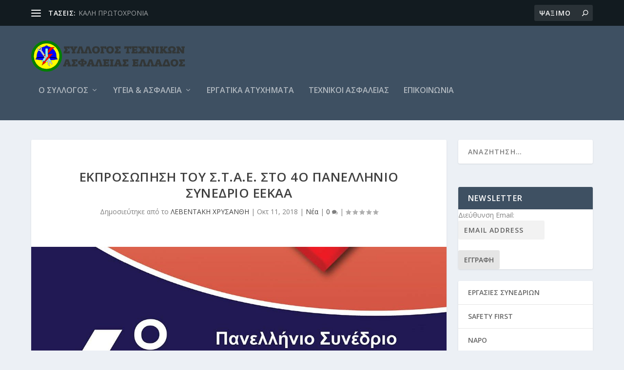

--- FILE ---
content_type: text/html; charset=UTF-8
request_url: https://stae.gr/%CE%B5%CE%BA%CF%80%CF%81%CE%BF%CF%83%CF%8E%CF%80%CE%B7%CF%83%CE%B7-%CF%84%CE%BF%CF%85-%CF%83-%CF%84-%CE%B1-%CE%B5-%CF%83%CF%84%CE%BF-4%CE%BF-%CF%80%CE%B1%CE%BD%CE%B5%CE%BB%CE%BB%CE%AE%CE%BD%CE%B9/
body_size: 11230
content:
<!DOCTYPE html> <!--[if IE 6]><html id="ie6" lang="el"> <![endif]--> <!--[if IE 7]><html id="ie7" lang="el"> <![endif]--> <!--[if IE 8]><html id="ie8" lang="el"> <![endif]--> <!--[if !(IE 6) | !(IE 7) | !(IE 8)  ]><!--><html lang="el"> <!--<![endif]--><head><meta charset="UTF-8" /><meta http-equiv="X-UA-Compatible" content="IE=edge"><link rel="pingback" href="https://stae.gr/xmlrpc.php" /> <!--[if lt IE 9]> <script src="https://stae.gr/wp-content/themes/Extra/scripts/ext/html5.js" type="text/javascript"></script> <![endif]--> <script type="text/javascript">document.documentElement.className = 'js';</script> <script>var et_site_url='https://stae.gr';var et_post_id='1278';function et_core_page_resource_fallback(a,b){"undefined"===typeof b&&(b=a.sheet.cssRules&&0===a.sheet.cssRules.length);b&&(a.onerror=null,a.onload=null,a.href?a.href=et_site_url+"/?et_core_page_resource="+a.id+et_post_id:a.src&&(a.src=et_site_url+"/?et_core_page_resource="+a.id+et_post_id))}</script><link media="all" href="https://stae.gr/wp-content/cache/autoptimize/css/autoptimize_37242de5b0b5217238e7f31974e267fd.css" rel="stylesheet"><title>Εκπροσώπηση του Σ.Τ.Α.Ε. στο 4ο Πανελλήνιο Συνέδριο ΕΕΚΑΑ | Επιστημονικός Σύλλογος Τεχνικών Ασφαλείας Ελλάδας</title><meta name='robots' content='max-image-preview:large' /><link rel='dns-prefetch' href='//fonts.googleapis.com' /><link rel='dns-prefetch' href='//s.w.org' /><link rel="alternate" type="application/rss+xml" title="Ροή RSS &raquo; Επιστημονικός Σύλλογος Τεχνικών Ασφαλείας Ελλάδας" href="https://stae.gr/feed/" /><link rel="alternate" type="application/rss+xml" title="Ροή Σχολίων &raquo; Επιστημονικός Σύλλογος Τεχνικών Ασφαλείας Ελλάδας" href="https://stae.gr/comments/feed/" /><link rel="alternate" type="application/rss+xml" title="Ροή Σχολίων Εκπροσώπηση του Σ.Τ.Α.Ε. στο 4ο Πανελλήνιο Συνέδριο ΕΕΚΑΑ &raquo; Επιστημονικός Σύλλογος Τεχνικών Ασφαλείας Ελλάδας" href="https://stae.gr/%ce%b5%ce%ba%cf%80%cf%81%ce%bf%cf%83%cf%8e%cf%80%ce%b7%cf%83%ce%b7-%cf%84%ce%bf%cf%85-%cf%83-%cf%84-%ce%b1-%ce%b5-%cf%83%cf%84%ce%bf-4%ce%bf-%cf%80%ce%b1%ce%bd%ce%b5%ce%bb%ce%bb%ce%ae%ce%bd%ce%b9/feed/" /> <script type="text/javascript">window._wpemojiSettings = {"baseUrl":"https:\/\/s.w.org\/images\/core\/emoji\/13.1.0\/72x72\/","ext":".png","svgUrl":"https:\/\/s.w.org\/images\/core\/emoji\/13.1.0\/svg\/","svgExt":".svg","source":{"concatemoji":"https:\/\/stae.gr\/wp-includes\/js\/wp-emoji-release.min.js?ver=5.9.12"}};
/*! This file is auto-generated */
!function(e,a,t){var n,r,o,i=a.createElement("canvas"),p=i.getContext&&i.getContext("2d");function s(e,t){var a=String.fromCharCode;p.clearRect(0,0,i.width,i.height),p.fillText(a.apply(this,e),0,0);e=i.toDataURL();return p.clearRect(0,0,i.width,i.height),p.fillText(a.apply(this,t),0,0),e===i.toDataURL()}function c(e){var t=a.createElement("script");t.src=e,t.defer=t.type="text/javascript",a.getElementsByTagName("head")[0].appendChild(t)}for(o=Array("flag","emoji"),t.supports={everything:!0,everythingExceptFlag:!0},r=0;r<o.length;r++)t.supports[o[r]]=function(e){if(!p||!p.fillText)return!1;switch(p.textBaseline="top",p.font="600 32px Arial",e){case"flag":return s([127987,65039,8205,9895,65039],[127987,65039,8203,9895,65039])?!1:!s([55356,56826,55356,56819],[55356,56826,8203,55356,56819])&&!s([55356,57332,56128,56423,56128,56418,56128,56421,56128,56430,56128,56423,56128,56447],[55356,57332,8203,56128,56423,8203,56128,56418,8203,56128,56421,8203,56128,56430,8203,56128,56423,8203,56128,56447]);case"emoji":return!s([10084,65039,8205,55357,56613],[10084,65039,8203,55357,56613])}return!1}(o[r]),t.supports.everything=t.supports.everything&&t.supports[o[r]],"flag"!==o[r]&&(t.supports.everythingExceptFlag=t.supports.everythingExceptFlag&&t.supports[o[r]]);t.supports.everythingExceptFlag=t.supports.everythingExceptFlag&&!t.supports.flag,t.DOMReady=!1,t.readyCallback=function(){t.DOMReady=!0},t.supports.everything||(n=function(){t.readyCallback()},a.addEventListener?(a.addEventListener("DOMContentLoaded",n,!1),e.addEventListener("load",n,!1)):(e.attachEvent("onload",n),a.attachEvent("onreadystatechange",function(){"complete"===a.readyState&&t.readyCallback()})),(n=t.source||{}).concatemoji?c(n.concatemoji):n.wpemoji&&n.twemoji&&(c(n.twemoji),c(n.wpemoji)))}(window,document,window._wpemojiSettings);</script> <meta content="Extra v.4.4.2" name="generator"/><link rel='stylesheet' id='extra-fonts-css'  href='https://fonts.googleapis.com/css?family=Open+Sans:300italic,400italic,600italic,700italic,800italic,400,300,600,700,800&#038;subset=latin,latin-ext' type='text/css' media='all' /><link rel='stylesheet' id='dashicons-css'  href='https://stae.gr/wp-includes/css/dashicons.min.css?ver=5.9.12' type='text/css' media='all' /> <script type='text/javascript' src='https://stae.gr/wp-includes/js/jquery/jquery.min.js?ver=3.6.0' id='jquery-core-js'></script> <script type='text/javascript' id='et-core-api-spam-recaptcha-js-extra'>var et_core_api_spam_recaptcha = {"site_key":"","page_action":{"action":"_ce_b5_ce_ba_cf_80_cf_81_ce_bf_cf_83_cf_8e_cf_80_ce_b7_cf_83_ce_b7__cf_84_ce_bf_cf_85__cf_83__cf_84__ce_b1__ce_b5__cf_83_cf_84_ce_bf_4_ce_bf__cf_80_ce_b1_ce_bd_ce_b5_ce_bb_ce_bb_ce_ae_ce_bd_ce_b9"}};</script> <script></script><link rel="https://api.w.org/" href="https://stae.gr/wp-json/" /><link rel="alternate" type="application/json" href="https://stae.gr/wp-json/wp/v2/posts/1278" /><link rel="EditURI" type="application/rsd+xml" title="RSD" href="https://stae.gr/xmlrpc.php?rsd" /><link rel="wlwmanifest" type="application/wlwmanifest+xml" href="https://stae.gr/wp-includes/wlwmanifest.xml" /><link rel="canonical" href="https://stae.gr/%ce%b5%ce%ba%cf%80%cf%81%ce%bf%cf%83%cf%8e%cf%80%ce%b7%cf%83%ce%b7-%cf%84%ce%bf%cf%85-%cf%83-%cf%84-%ce%b1-%ce%b5-%cf%83%cf%84%ce%bf-4%ce%bf-%cf%80%ce%b1%ce%bd%ce%b5%ce%bb%ce%bb%ce%ae%ce%bd%ce%b9/" /><link rel='shortlink' href='https://stae.gr/?p=1278' /><link rel="alternate" type="application/json+oembed" href="https://stae.gr/wp-json/oembed/1.0/embed?url=https%3A%2F%2Fstae.gr%2F%25ce%25b5%25ce%25ba%25cf%2580%25cf%2581%25ce%25bf%25cf%2583%25cf%258e%25cf%2580%25ce%25b7%25cf%2583%25ce%25b7-%25cf%2584%25ce%25bf%25cf%2585-%25cf%2583-%25cf%2584-%25ce%25b1-%25ce%25b5-%25cf%2583%25cf%2584%25ce%25bf-4%25ce%25bf-%25cf%2580%25ce%25b1%25ce%25bd%25ce%25b5%25ce%25bb%25ce%25bb%25ce%25ae%25ce%25bd%25ce%25b9%2F" /><link rel="alternate" type="text/xml+oembed" href="https://stae.gr/wp-json/oembed/1.0/embed?url=https%3A%2F%2Fstae.gr%2F%25ce%25b5%25ce%25ba%25cf%2580%25cf%2581%25ce%25bf%25cf%2583%25cf%258e%25cf%2580%25ce%25b7%25cf%2583%25ce%25b7-%25cf%2584%25ce%25bf%25cf%2585-%25cf%2583-%25cf%2584-%25ce%25b1-%25ce%25b5-%25cf%2583%25cf%2584%25ce%25bf-4%25ce%25bf-%25cf%2580%25ce%25b1%25ce%25bd%25ce%25b5%25ce%25bb%25ce%25bb%25ce%25ae%25ce%25bd%25ce%25b9%2F&#038;format=xml" /><meta name="viewport" content="width=device-width, initial-scale=1.0, maximum-scale=1.0, user-scalable=1" /><meta name="generator" content="Powered by WPBakery Page Builder - drag and drop page builder for WordPress."/><meta name="generator" content="Powered by Slider Revolution 6.7.13 - responsive, Mobile-Friendly Slider Plugin for WordPress with comfortable drag and drop interface." /> <noscript><style>.wpb_animate_when_almost_visible { opacity: 1; }</style></noscript></head><body class="post-template-default single single-post postid-1278 single-format-standard et_extra et_fixed_nav et_pb_gutters3 et_primary_nav_dropdown_animation_Default et_secondary_nav_dropdown_animation_Default with_sidebar with_sidebar_right et_includes_sidebar et-db et_minified_js et_minified_css wpb-js-composer js-comp-ver-7.7.2 vc_responsive"><div id="page-container" class="page-container"><header class="header left-right"><div id="top-header" style=""><div class="container"><div id="et-secondary-nav" class="et-trending"><div id="et-trending"> <a id="et-trending-button" href="#" title=""> <span></span> <span></span> <span></span> </a><h4 id="et-trending-label"> ΤΑΣΕΙΣ:</h4><div id='et-trending-container'><div id="et-trending-post-1606" class="et-trending-post et-trending-latest"> <a href="https://stae.gr/%ce%ba%ce%b1%ce%bb%ce%b7-%cf%80%cf%81%cf%89%cf%84%ce%bf%cf%87%cf%81%ce%bf%ce%bd%ce%b9%ce%b1/">ΚΑΛΗ ΠΡΩΤΟΧΡΟΝΙΑ</a></div><div id="et-trending-post-1589" class="et-trending-post"> <a href="https://stae.gr/%ce%b5%cf%83%cf%80%ce%b5%cf%81%ce%b9%ce%b4%ce%b1-%cf%83-%cf%84-%ce%b1-%ce%b5-%ce%bc%ce%b5-%ce%b8%ce%ad%ce%bc%ce%b1-%ce%b7%cf%87%ce%bf%ce%bc%ce%b5%cf%84%cf%81%ce%b7%cf%83%ce%b5%ce%b9%cf%83-%ce%b7/">ΕΣΠΕΡΙΔΑ Σ.Τ.Α.Ε με θέμα: ΗΧΟΜΕΤΡΗΣΕΙΣ &#038; ΗΧΟΠΡΟΣΤΑ...</a></div><div id="et-trending-post-10238" class="et-trending-post"> <a href="https://stae.gr/%ce%b1%cf%81%cf%87%ce%b1%ce%b9%cf%81%ce%b5%cf%83%ce%b9%ce%b5%cf%83-%cf%83%cf%85%ce%bb%ce%bb%ce%bf%ce%b3%ce%bf%cf%85-%cf%84%ce%b5%cf%87%ce%bd%ce%b9%ce%ba%cf%89%ce%bd-%ce%b1%cf%83%cf%86%ce%b1%ce%bb/">ΑΡΧΑΙΡΕΣΙΕΣ ΣΥΛΛΟΓΟΥ ΤΕΧΝΙΚΩΝ ΑΣΦΑΛΕΙΑΣ ΕΛΛΑΔΟΣ...</a></div><div id="et-trending-post-10" class="et-trending-post"> <a href="https://stae.gr/ds/">Διοικητικό Συμβούλιο</a></div><div id="et-trending-post-12" class="et-trending-post"> <a href="https://stae.gr/yp-aitisi/">Υποβολή Αίτησης Εγγραφής Μέλους...</a></div></div></div><ul id="et-secondary-menu" class="nav"><li id="menu-item-224" class="menu-item menu-item-type-post_type menu-item-object-post menu-item-224"><a href="https://stae.gr/dsmessage/">Ο Σύλλογος</a></li><li id="menu-item-2556" class="menu-item menu-item-type-post_type menu-item-object-page menu-item-2556"><a href="https://stae.gr/community-2/">Forum</a></li></ul></div><div id="et-info"><ul class="et-extra-social-icons" style=""></ul><div class="et-top-search" style=""><form role="search" class="et-search-form" method="get" action="https://stae.gr/"> <input type="search" class="et-search-field" placeholder="Ψάξιμο" value="" name="s" title="Ψάχνω για:" /> <button class="et-search-submit"></button></form></div></div></div></div><div id="main-header-wrapper"><div id="main-header" data-fixed-height="80"><div class="container"> <a class="logo" href="https://stae.gr/" data-fixed-height="51"> <img src="https://stae.gr/wp-content/uploads/2017/05/logo-1.png" alt="Επιστημονικός Σύλλογος Τεχνικών Ασφαλείας Ελλάδας" id="logo" /> </a><div id="et-navigation" class=""><ul id="et-menu" class="nav"><li id="menu-item-287" class="menu-item menu-item-type-post_type menu-item-object-page menu-item-has-children menu-item-287"><a href="https://stae.gr/sillogos/">O Συλλογος</a><ul class="sub-menu"><li id="menu-item-302" class="menu-item menu-item-type-post_type menu-item-object-page menu-item-302"><a href="https://stae.gr/sillogos/dioikitiko-symvoylio/">Διοικητικο Συμβουλιο</a></li><li id="menu-item-301" class="menu-item menu-item-type-post_type menu-item-object-page menu-item-301"><a href="https://stae.gr/sillogos/%ce%ba%ce%b1%cf%84%ce%b1%cf%83%cf%84%ce%b1%cf%84%ce%b9%ce%ba%cf%8c/">Καταστατικο</a></li><li id="menu-item-312" class="menu-item menu-item-type-post_type menu-item-object-page menu-item-312"><a href="https://stae.gr/sillogos/%ce%b8%ce%ad%ce%bb%cf%89-%ce%bd%ce%b1-%ce%b3%ce%af%ce%bd%cf%89-%ce%bc%ce%ad%ce%bb%ce%bf%cf%82-%cf%84%ce%bf%cf%85-%cf%83%cf%85%ce%bb%ce%bb%cf%8c%ce%b3%ce%bf%cf%85/">Θέλω να γίνω μέλος του Συλλόγου</a></li></ul></li><li id="menu-item-459" class="menu-item menu-item-type-post_type menu-item-object-page menu-item-has-children menu-item-459"><a href="https://stae.gr/news/">Υγεία &#038; Ασφάλεια</a><ul class="sub-menu"><li id="menu-item-752" class="menu-item menu-item-type-post_type menu-item-object-page menu-item-752"><a href="https://stae.gr/%ce%bd%ce%bf%ce%bc%ce%bf%ce%bb%ce%bf%ce%b3%ce%b9%ce%b1/">ΝΟΜΟΛΟΓΙΑ</a></li><li id="menu-item-751" class="menu-item menu-item-type-post_type menu-item-object-page menu-item-751"><a href="https://stae.gr/%ce%bd%ce%bf%ce%bc%ce%bf%ce%b8%ce%b5%cf%83%ce%b9%ce%b1/">ΝΟΜΟΘΕΣΙΑ</a></li><li id="menu-item-750" class="menu-item menu-item-type-post_type menu-item-object-page menu-item-750"><a href="https://stae.gr/%cf%83%cf%85%ce%bd%ce%b4%ce%b5%cf%83%ce%bc%ce%bf%ce%b9/">ΣΥΝΔΕΣΜΟΙ</a></li><li id="menu-item-2843" class="menu-item menu-item-type-taxonomy menu-item-object-category menu-item-2843"><a href="https://stae.gr/category/video/">Video</a></li></ul></li><li id="menu-item-532" class="menu-item menu-item-type-post_type menu-item-object-page menu-item-532"><a href="https://stae.gr/%ce%b5%cf%81%ce%b3%ce%b1%cf%84%ce%b9%ce%ba%ce%ac-%ce%b1%cf%84%cf%85%cf%87%ce%ae%ce%bc%ce%b1%cf%84%ce%b1/">Εργατικά ατυχήματα</a></li><li id="menu-item-285" class="menu-item menu-item-type-post_type menu-item-object-page menu-item-285"><a href="https://stae.gr/%cf%84%ce%b5%cf%87%ce%bd%ce%b9%ce%ba%ce%bf%ce%af-%ce%b1%cf%83%cf%86%ce%b1%ce%bb%ce%b5%ce%af%ce%b1%cf%82/">Τεχνικοι Ασφαλειας</a></li><li id="menu-item-344" class="menu-item menu-item-type-post_type menu-item-object-page menu-item-344"><a href="https://stae.gr/epikoinonia/">Επικοινωνια</a></li></ul><div id="et-mobile-navigation"> <span class="show-menu"><div class="show-menu-button"> <span></span> <span></span> <span></span></div><p>Επιλέξτε Page</p> </span><nav></nav></div></div></div></div></div></header><div id="main-content"><div class="container"><div id="content-area" class="clearfix"><div class="et_pb_extra_column_main"><article id="post-1278" class="module single-post-module post-1278 post type-post status-publish format-standard has-post-thumbnail hentry category-latest-news et-has-post-format-content et_post_format-et-post-format-standard"><div class="post-header"><h1 class="entry-title">Εκπροσώπηση του Σ.Τ.Α.Ε. στο 4ο Πανελλήνιο Συνέδριο ΕΕΚΑΑ</h1><div class="post-meta vcard"><p>Δημοσιεύτηκε από το <a href="https://stae.gr/author/c-leventaki/" class="url fn" title="Άρθρα του/της ΛΕΒΕΝΤΑΚΗ ΧΡΥΣΑΝΘΗ" rel="author">ΛΕΒΕΝΤΑΚΗ ΧΡΥΣΑΝΘΗ</a> | <span class="updated">Οκτ 11, 2018</span> | <a href="https://stae.gr/category/latest-news/" rel="tag">Νέα</a> | <a class="comments-link" href="https://stae.gr/%ce%b5%ce%ba%cf%80%cf%81%ce%bf%cf%83%cf%8e%cf%80%ce%b7%cf%83%ce%b7-%cf%84%ce%bf%cf%85-%cf%83-%cf%84-%ce%b1-%ce%b5-%cf%83%cf%84%ce%bf-4%ce%bf-%cf%80%ce%b1%ce%bd%ce%b5%ce%bb%ce%bb%ce%ae%ce%bd%ce%b9/#comments">0 <span title="ο αριθμός των σχολίων" class="comment-bubble post-meta-icon"></span></a> | <span class="rating-stars" title="Βαθμολογία:0.00"><span class="post-meta-icon rating-star rating-star-empty rating-star-1"></span> <span class="post-meta-icon rating-star rating-star-empty rating-star-2"></span> <span class="post-meta-icon rating-star rating-star-empty rating-star-3"></span> <span class="post-meta-icon rating-star rating-star-empty rating-star-4"></span> <span class="post-meta-icon rating-star rating-star-empty rating-star-5"></span> </span></p></div></div><div class="post-thumbnail header"> <img src="https://stae.gr/wp-content/uploads/2018/10/22218433_1848908301790659_374931018284375335_o-1212x640.jpg" alt="Εκπροσώπηση του Σ.Τ.Α.Ε. στο 4ο Πανελλήνιο Συνέδριο ΕΕΚΑΑ" /></div><div class="post-wrap"><div class="post-content entry-content"><p><i><span lang="EL">    <img class="size-medium wp-image-1279 alignleft" src="https://stae.gr/wp-content/uploads/2018/10/22218433_1848908301790659_374931018284375335_o-205x300.jpg" alt="" width="205" height="300" srcset="https://stae.gr/wp-content/uploads/2018/10/22218433_1848908301790659_374931018284375335_o-205x300.jpg 205w, https://stae.gr/wp-content/uploads/2018/10/22218433_1848908301790659_374931018284375335_o-768x1123.jpg 768w, https://stae.gr/wp-content/uploads/2018/10/22218433_1848908301790659_374931018284375335_o-700x1024.jpg 700w, https://stae.gr/wp-content/uploads/2018/10/22218433_1848908301790659_374931018284375335_o-1080x1579.jpg 1080w, https://stae.gr/wp-content/uploads/2018/10/22218433_1848908301790659_374931018284375335_o.jpg 1212w" sizes="(max-width: 205px) 100vw, 205px" />      Στις <b>06/10/2018</b> ο Πρόεδρος του συλλόγου μας</span> Βερώνης Παρασκευάς εκπροσώπησε τον ΣΤΑΕ στο <b>4<sup>ο</sup> Πανελλήνιο  Συνέδριου της Ελληνικής Εταιρείας Καρδιοαναπνευστικής Αναζωογόνησης &amp; Αντιμετώπισης Επείγοντος Περιστατικού</b>.</i></p><p>&nbsp;</p></div></div><div class="post-footer"><div class="social-icons ed-social-share-icons"><p class="share-title">Μερίδιο:</p> <a href="http://www.facebook.com/sharer.php?u=https://stae.gr/%ce%b5%ce%ba%cf%80%cf%81%ce%bf%cf%83%cf%8e%cf%80%ce%b7%cf%83%ce%b7-%cf%84%ce%bf%cf%85-%cf%83-%cf%84-%ce%b1-%ce%b5-%cf%83%cf%84%ce%bf-4%ce%bf-%cf%80%ce%b1%ce%bd%ce%b5%ce%bb%ce%bb%ce%ae%ce%bd%ce%b9/&#038;t=%CE%95%CE%BA%CF%80%CF%81%CE%BF%CF%83%CF%8E%CF%80%CE%B7%CF%83%CE%B7%20%CF%84%CE%BF%CF%85%20%CE%A3.%CE%A4.%CE%91.%CE%95.%20%CF%83%CF%84%CE%BF%204%CE%BF%20%CE%A0%CE%B1%CE%BD%CE%B5%CE%BB%CE%BB%CE%AE%CE%BD%CE%B9%CE%BF%20%CE%A3%CF%85%CE%BD%CE%AD%CE%B4%CF%81%CE%B9%CE%BF%20%CE%95%CE%95%CE%9A%CE%91%CE%91" class="social-share-link" title="Μοιραστείτε το &quot; Εκπροσώπηση του Σ.Τ.Α.Ε. στο 4ο Πανελλήνιο Συνέδριο ΕΕΚΑΑ&quot; μέσω Facebook" data-network-name="facebook" data-share-title="Εκπροσώπηση του Σ.Τ.Α.Ε. στο 4ο Πανελλήνιο Συνέδριο ΕΕΚΑΑ" data-share-url="https://stae.gr/%ce%b5%ce%ba%cf%80%cf%81%ce%bf%cf%83%cf%8e%cf%80%ce%b7%cf%83%ce%b7-%cf%84%ce%bf%cf%85-%cf%83-%cf%84-%ce%b1-%ce%b5-%cf%83%cf%84%ce%bf-4%ce%bf-%cf%80%ce%b1%ce%bd%ce%b5%ce%bb%ce%bb%ce%ae%ce%bd%ce%b9/"> <span class="et-extra-icon et-extra-icon-facebook et-extra-icon-background-hover" ></span> </a><a href="http://twitter.com/intent/tweet?text=%CE%95%CE%BA%CF%80%CF%81%CE%BF%CF%83%CF%8E%CF%80%CE%B7%CF%83%CE%B7%20%CF%84%CE%BF%CF%85%20%CE%A3.%CE%A4.%CE%91.%CE%95.%20%CF%83%CF%84%CE%BF%204%CE%BF%20%CE%A0%CE%B1%CE%BD%CE%B5%CE%BB%CE%BB%CE%AE%CE%BD%CE%B9%CE%BF%20%CE%A3%CF%85%CE%BD%CE%AD%CE%B4%CF%81%CE%B9%CE%BF%20%CE%95%CE%95%CE%9A%CE%91%CE%91%20https://stae.gr/%ce%b5%ce%ba%cf%80%cf%81%ce%bf%cf%83%cf%8e%cf%80%ce%b7%cf%83%ce%b7-%cf%84%ce%bf%cf%85-%cf%83-%cf%84-%ce%b1-%ce%b5-%cf%83%cf%84%ce%bf-4%ce%bf-%cf%80%ce%b1%ce%bd%ce%b5%ce%bb%ce%bb%ce%ae%ce%bd%ce%b9/" class="social-share-link" title="Μοιραστείτε το &quot; Εκπροσώπηση του Σ.Τ.Α.Ε. στο 4ο Πανελλήνιο Συνέδριο ΕΕΚΑΑ&quot; μέσω Twitter" data-network-name="twitter" data-share-title="Εκπροσώπηση του Σ.Τ.Α.Ε. στο 4ο Πανελλήνιο Συνέδριο ΕΕΚΑΑ" data-share-url="https://stae.gr/%ce%b5%ce%ba%cf%80%cf%81%ce%bf%cf%83%cf%8e%cf%80%ce%b7%cf%83%ce%b7-%cf%84%ce%bf%cf%85-%cf%83-%cf%84-%ce%b1-%ce%b5-%cf%83%cf%84%ce%bf-4%ce%bf-%cf%80%ce%b1%ce%bd%ce%b5%ce%bb%ce%bb%ce%ae%ce%bd%ce%b9/"> <span class="et-extra-icon et-extra-icon-twitter et-extra-icon-background-hover" ></span> </a><a href="https://plus.google.com/share?url=https://stae.gr/%ce%b5%ce%ba%cf%80%cf%81%ce%bf%cf%83%cf%8e%cf%80%ce%b7%cf%83%ce%b7-%cf%84%ce%bf%cf%85-%cf%83-%cf%84-%ce%b1-%ce%b5-%cf%83%cf%84%ce%bf-4%ce%bf-%cf%80%ce%b1%ce%bd%ce%b5%ce%bb%ce%bb%ce%ae%ce%bd%ce%b9/&#038;t=%CE%95%CE%BA%CF%80%CF%81%CE%BF%CF%83%CF%8E%CF%80%CE%B7%CF%83%CE%B7%20%CF%84%CE%BF%CF%85%20%CE%A3.%CE%A4.%CE%91.%CE%95.%20%CF%83%CF%84%CE%BF%204%CE%BF%20%CE%A0%CE%B1%CE%BD%CE%B5%CE%BB%CE%BB%CE%AE%CE%BD%CE%B9%CE%BF%20%CE%A3%CF%85%CE%BD%CE%AD%CE%B4%CF%81%CE%B9%CE%BF%20%CE%95%CE%95%CE%9A%CE%91%CE%91" class="social-share-link" title="Μοιραστείτε το &quot; Εκπροσώπηση του Σ.Τ.Α.Ε. στο 4ο Πανελλήνιο Συνέδριο ΕΕΚΑΑ&quot; μέσω Google +" data-network-name="googleplus" data-share-title="Εκπροσώπηση του Σ.Τ.Α.Ε. στο 4ο Πανελλήνιο Συνέδριο ΕΕΚΑΑ" data-share-url="https://stae.gr/%ce%b5%ce%ba%cf%80%cf%81%ce%bf%cf%83%cf%8e%cf%80%ce%b7%cf%83%ce%b7-%cf%84%ce%bf%cf%85-%cf%83-%cf%84-%ce%b1-%ce%b5-%cf%83%cf%84%ce%bf-4%ce%bf-%cf%80%ce%b1%ce%bd%ce%b5%ce%bb%ce%bb%ce%ae%ce%bd%ce%b9/"> <span class="et-extra-icon et-extra-icon-googleplus et-extra-icon-background-hover" ></span> </a><a href="https://www.tumblr.com/share?v=3&#038;u=https://stae.gr/%ce%b5%ce%ba%cf%80%cf%81%ce%bf%cf%83%cf%8e%cf%80%ce%b7%cf%83%ce%b7-%cf%84%ce%bf%cf%85-%cf%83-%cf%84-%ce%b1-%ce%b5-%cf%83%cf%84%ce%bf-4%ce%bf-%cf%80%ce%b1%ce%bd%ce%b5%ce%bb%ce%bb%ce%ae%ce%bd%ce%b9/&#038;t=%CE%95%CE%BA%CF%80%CF%81%CE%BF%CF%83%CF%8E%CF%80%CE%B7%CF%83%CE%B7%20%CF%84%CE%BF%CF%85%20%CE%A3.%CE%A4.%CE%91.%CE%95.%20%CF%83%CF%84%CE%BF%204%CE%BF%20%CE%A0%CE%B1%CE%BD%CE%B5%CE%BB%CE%BB%CE%AE%CE%BD%CE%B9%CE%BF%20%CE%A3%CF%85%CE%BD%CE%AD%CE%B4%CF%81%CE%B9%CE%BF%20%CE%95%CE%95%CE%9A%CE%91%CE%91" class="social-share-link" title="Μοιραστείτε το &quot; Εκπροσώπηση του Σ.Τ.Α.Ε. στο 4ο Πανελλήνιο Συνέδριο ΕΕΚΑΑ&quot; μέσω Tumblr" data-network-name="tumblr" data-share-title="Εκπροσώπηση του Σ.Τ.Α.Ε. στο 4ο Πανελλήνιο Συνέδριο ΕΕΚΑΑ" data-share-url="https://stae.gr/%ce%b5%ce%ba%cf%80%cf%81%ce%bf%cf%83%cf%8e%cf%80%ce%b7%cf%83%ce%b7-%cf%84%ce%bf%cf%85-%cf%83-%cf%84-%ce%b1-%ce%b5-%cf%83%cf%84%ce%bf-4%ce%bf-%cf%80%ce%b1%ce%bd%ce%b5%ce%bb%ce%bb%ce%ae%ce%bd%ce%b9/"> <span class="et-extra-icon et-extra-icon-tumblr et-extra-icon-background-hover" ></span> </a><a href="http://www.pinterest.com/pin/create/button/?url=https://stae.gr/%ce%b5%ce%ba%cf%80%cf%81%ce%bf%cf%83%cf%8e%cf%80%ce%b7%cf%83%ce%b7-%cf%84%ce%bf%cf%85-%cf%83-%cf%84-%ce%b1-%ce%b5-%cf%83%cf%84%ce%bf-4%ce%bf-%cf%80%ce%b1%ce%bd%ce%b5%ce%bb%ce%bb%ce%ae%ce%bd%ce%b9/&#038;description=%CE%95%CE%BA%CF%80%CF%81%CE%BF%CF%83%CF%8E%CF%80%CE%B7%CF%83%CE%B7%20%CF%84%CE%BF%CF%85%20%CE%A3.%CE%A4.%CE%91.%CE%95.%20%CF%83%CF%84%CE%BF%204%CE%BF%20%CE%A0%CE%B1%CE%BD%CE%B5%CE%BB%CE%BB%CE%AE%CE%BD%CE%B9%CE%BF%20%CE%A3%CF%85%CE%BD%CE%AD%CE%B4%CF%81%CE%B9%CE%BF%20%CE%95%CE%95%CE%9A%CE%91%CE%91&#038;media=https://stae.gr/wp-content/uploads/2018/10/22218433_1848908301790659_374931018284375335_o-150x150.jpg" class="social-share-link" title="Μοιραστείτε το &quot; Εκπροσώπηση του Σ.Τ.Α.Ε. στο 4ο Πανελλήνιο Συνέδριο ΕΕΚΑΑ&quot; μέσω Pinterest" data-network-name="pinterest" data-share-title="Εκπροσώπηση του Σ.Τ.Α.Ε. στο 4ο Πανελλήνιο Συνέδριο ΕΕΚΑΑ" data-share-url="https://stae.gr/%ce%b5%ce%ba%cf%80%cf%81%ce%bf%cf%83%cf%8e%cf%80%ce%b7%cf%83%ce%b7-%cf%84%ce%bf%cf%85-%cf%83-%cf%84-%ce%b1-%ce%b5-%cf%83%cf%84%ce%bf-4%ce%bf-%cf%80%ce%b1%ce%bd%ce%b5%ce%bb%ce%bb%ce%ae%ce%bd%ce%b9/"> <span class="et-extra-icon et-extra-icon-pinterest et-extra-icon-background-hover" ></span> </a><a href="http://www.linkedin.com/shareArticle?mini=true&#038;url=https://stae.gr/%ce%b5%ce%ba%cf%80%cf%81%ce%bf%cf%83%cf%8e%cf%80%ce%b7%cf%83%ce%b7-%cf%84%ce%bf%cf%85-%cf%83-%cf%84-%ce%b1-%ce%b5-%cf%83%cf%84%ce%bf-4%ce%bf-%cf%80%ce%b1%ce%bd%ce%b5%ce%bb%ce%bb%ce%ae%ce%bd%ce%b9/&#038;title=%CE%95%CE%BA%CF%80%CF%81%CE%BF%CF%83%CF%8E%CF%80%CE%B7%CF%83%CE%B7%20%CF%84%CE%BF%CF%85%20%CE%A3.%CE%A4.%CE%91.%CE%95.%20%CF%83%CF%84%CE%BF%204%CE%BF%20%CE%A0%CE%B1%CE%BD%CE%B5%CE%BB%CE%BB%CE%AE%CE%BD%CE%B9%CE%BF%20%CE%A3%CF%85%CE%BD%CE%AD%CE%B4%CF%81%CE%B9%CE%BF%20%CE%95%CE%95%CE%9A%CE%91%CE%91" class="social-share-link" title="Μοιραστείτε το &quot; Εκπροσώπηση του Σ.Τ.Α.Ε. στο 4ο Πανελλήνιο Συνέδριο ΕΕΚΑΑ&quot; μέσω LinkedIn" data-network-name="linkedin" data-share-title="Εκπροσώπηση του Σ.Τ.Α.Ε. στο 4ο Πανελλήνιο Συνέδριο ΕΕΚΑΑ" data-share-url="https://stae.gr/%ce%b5%ce%ba%cf%80%cf%81%ce%bf%cf%83%cf%8e%cf%80%ce%b7%cf%83%ce%b7-%cf%84%ce%bf%cf%85-%cf%83-%cf%84-%ce%b1-%ce%b5-%cf%83%cf%84%ce%bf-4%ce%bf-%cf%80%ce%b1%ce%bd%ce%b5%ce%bb%ce%bb%ce%ae%ce%bd%ce%b9/"> <span class="et-extra-icon et-extra-icon-linkedin et-extra-icon-background-hover" ></span> </a><a href="https://bufferapp.com/add?url=https://stae.gr/%ce%b5%ce%ba%cf%80%cf%81%ce%bf%cf%83%cf%8e%cf%80%ce%b7%cf%83%ce%b7-%cf%84%ce%bf%cf%85-%cf%83-%cf%84-%ce%b1-%ce%b5-%cf%83%cf%84%ce%bf-4%ce%bf-%cf%80%ce%b1%ce%bd%ce%b5%ce%bb%ce%bb%ce%ae%ce%bd%ce%b9/&#038;title=%CE%95%CE%BA%CF%80%CF%81%CE%BF%CF%83%CF%8E%CF%80%CE%B7%CF%83%CE%B7%20%CF%84%CE%BF%CF%85%20%CE%A3.%CE%A4.%CE%91.%CE%95.%20%CF%83%CF%84%CE%BF%204%CE%BF%20%CE%A0%CE%B1%CE%BD%CE%B5%CE%BB%CE%BB%CE%AE%CE%BD%CE%B9%CE%BF%20%CE%A3%CF%85%CE%BD%CE%AD%CE%B4%CF%81%CE%B9%CE%BF%20%CE%95%CE%95%CE%9A%CE%91%CE%91" class="social-share-link" title="Μοιραστείτε το &quot; Εκπροσώπηση του Σ.Τ.Α.Ε. στο 4ο Πανελλήνιο Συνέδριο ΕΕΚΑΑ&quot; μέσω Buffer" data-network-name="buffer" data-share-title="Εκπροσώπηση του Σ.Τ.Α.Ε. στο 4ο Πανελλήνιο Συνέδριο ΕΕΚΑΑ" data-share-url="https://stae.gr/%ce%b5%ce%ba%cf%80%cf%81%ce%bf%cf%83%cf%8e%cf%80%ce%b7%cf%83%ce%b7-%cf%84%ce%bf%cf%85-%cf%83-%cf%84-%ce%b1-%ce%b5-%cf%83%cf%84%ce%bf-4%ce%bf-%cf%80%ce%b1%ce%bd%ce%b5%ce%bb%ce%bb%ce%ae%ce%bd%ce%b9/"> <span class="et-extra-icon et-extra-icon-buffer et-extra-icon-background-hover" ></span> </a><a href="http://www.stumbleupon.com/badge?url=https://stae.gr/%ce%b5%ce%ba%cf%80%cf%81%ce%bf%cf%83%cf%8e%cf%80%ce%b7%cf%83%ce%b7-%cf%84%ce%bf%cf%85-%cf%83-%cf%84-%ce%b1-%ce%b5-%cf%83%cf%84%ce%bf-4%ce%bf-%cf%80%ce%b1%ce%bd%ce%b5%ce%bb%ce%bb%ce%ae%ce%bd%ce%b9/&#038;title=%CE%95%CE%BA%CF%80%CF%81%CE%BF%CF%83%CF%8E%CF%80%CE%B7%CF%83%CE%B7%20%CF%84%CE%BF%CF%85%20%CE%A3.%CE%A4.%CE%91.%CE%95.%20%CF%83%CF%84%CE%BF%204%CE%BF%20%CE%A0%CE%B1%CE%BD%CE%B5%CE%BB%CE%BB%CE%AE%CE%BD%CE%B9%CE%BF%20%CE%A3%CF%85%CE%BD%CE%AD%CE%B4%CF%81%CE%B9%CE%BF%20%CE%95%CE%95%CE%9A%CE%91%CE%91" class="social-share-link" title="Μοιραστείτε το &quot; Εκπροσώπηση του Σ.Τ.Α.Ε. στο 4ο Πανελλήνιο Συνέδριο ΕΕΚΑΑ&quot; μέσω Stumbleupon" data-network-name="stumbleupon" data-share-title="Εκπροσώπηση του Σ.Τ.Α.Ε. στο 4ο Πανελλήνιο Συνέδριο ΕΕΚΑΑ" data-share-url="https://stae.gr/%ce%b5%ce%ba%cf%80%cf%81%ce%bf%cf%83%cf%8e%cf%80%ce%b7%cf%83%ce%b7-%cf%84%ce%bf%cf%85-%cf%83-%cf%84-%ce%b1-%ce%b5-%cf%83%cf%84%ce%bf-4%ce%bf-%cf%80%ce%b1%ce%bd%ce%b5%ce%bb%ce%bb%ce%ae%ce%bd%ce%b9/"> <span class="et-extra-icon et-extra-icon-stumbleupon et-extra-icon-background-hover" ></span> </a><a href="#" class="social-share-link" title="Μοιραστείτε το &quot; Εκπροσώπηση του Σ.Τ.Α.Ε. στο 4ο Πανελλήνιο Συνέδριο ΕΕΚΑΑ&quot; μέσω Email" data-network-name="basic_email" data-share-title="Εκπροσώπηση του Σ.Τ.Α.Ε. στο 4ο Πανελλήνιο Συνέδριο ΕΕΚΑΑ" data-share-url="https://stae.gr/%ce%b5%ce%ba%cf%80%cf%81%ce%bf%cf%83%cf%8e%cf%80%ce%b7%cf%83%ce%b7-%cf%84%ce%bf%cf%85-%cf%83-%cf%84-%ce%b1-%ce%b5-%cf%83%cf%84%ce%bf-4%ce%bf-%cf%80%ce%b1%ce%bd%ce%b5%ce%bb%ce%bb%ce%ae%ce%bd%ce%b9/"> <span class="et-extra-icon et-extra-icon-basic_email et-extra-icon-background-hover" ></span> </a><a href="#" class="social-share-link" title="Μοιραστείτε το &quot; Εκπροσώπηση του Σ.Τ.Α.Ε. στο 4ο Πανελλήνιο Συνέδριο ΕΕΚΑΑ&quot; μέσω Print" data-network-name="basic_print" data-share-title="Εκπροσώπηση του Σ.Τ.Α.Ε. στο 4ο Πανελλήνιο Συνέδριο ΕΕΚΑΑ" data-share-url="https://stae.gr/%ce%b5%ce%ba%cf%80%cf%81%ce%bf%cf%83%cf%8e%cf%80%ce%b7%cf%83%ce%b7-%cf%84%ce%bf%cf%85-%cf%83-%cf%84-%ce%b1-%ce%b5-%cf%83%cf%84%ce%bf-4%ce%bf-%cf%80%ce%b1%ce%bd%ce%b5%ce%bb%ce%bb%ce%ae%ce%bd%ce%b9/"> <span class="et-extra-icon et-extra-icon-basic_print et-extra-icon-background-hover" ></span> </a></div><div class="rating-stars"><p id="rate-title" class="rate-title">Τιμή:</p><div id="rating-stars"></div><input type="hidden" id="post_id" value="1278" /></div></div></article><nav class="post-nav"><div class="nav-links clearfix"><div class="nav-link nav-link-prev"> <a href="https://stae.gr/%ce%bc%ce%b1%ce%b8%ce%b5%cf%84%ce%b5-%ce%b3%ce%b9%ce%b1-%cf%84%ce%bf-sepenet/" rel="prev"><span class="button">Προηγούμενος</span> <span class="title">ΜΑΘΕΤΕ ΓΙΑ ΤΟ SEPENET</span></a></div><div class="nav-link nav-link-next"> <a href="https://stae.gr/%ce%b5%ce%ba%cf%80%cf%81%ce%bf%cf%83%cf%8e%cf%80%ce%b7%cf%83%ce%b7-%cf%84%ce%bf%cf%85-%cf%83-%cf%84-%ce%b1-%ce%b5-%cf%83%cf%84%ce%bf-3%ce%bf-%cf%83%cf%85%ce%bd%ce%ad%ce%b4%cf%81%ce%b9%ce%bf-security/" rel="next"><span class="button">Επόμενο</span> <span class="title">Εκπροσώπηση του Σ.Τ.Α.Ε. στο 3ο Συνέδριο Security project Cyprus</span></a></div></div></nav><div class="et_extra_other_module author-box vcard"><div class="author-box-header"><h3>Σχετικά με τον Συγγραφέα</h3></div><div class="author-box-content clearfix"><div class="author-box-avatar"> <img alt='ΛΕΒΕΝΤΑΚΗ ΧΡΥΣΑΝΘΗ' src='https://secure.gravatar.com/avatar/51b0a648bbd143f7f2b0ce9f8b9ab4d6?s=170&#038;d=mm&#038;r=g' srcset='https://secure.gravatar.com/avatar/51b0a648bbd143f7f2b0ce9f8b9ab4d6?s=340&#038;d=mm&#038;r=g 2x' class='avatar avatar-170 photo' height='170' width='170' loading='lazy'/></div><div class="author-box-description"><h4><a class="author-link url fn" href="https://stae.gr/author/c-leventaki/" rel="author" title="Δείτε όλες τις δημοσιεύσεις από ΛΕΒΕΝΤΑΚΗ ΧΡΥΣΑΝΘΗ">ΛΕΒΕΝΤΑΚΗ ΧΡΥΣΑΝΘΗ</a></h4><p class="note">Είμαι Πτυχιούχος Ηλεκτρολόγος Μηχανικός.
Από το 2000 έως και τώρα εργάζομαι ως Τεχνικός Σύμβουλος Ασφαλείας  σε αρκετές επιχειρήσεις σαν εξωτερικός συνεργάτης .</p><ul class="social-icons"><li><a href="https://www.facebook.com/chryssanthie.leventaki" target="_blank"><span class="et-extra-icon et-extra-icon-facebook et-extra-icon-color-hover"></span></a></li><li><a href="https://plus.google.com/u/1/+chryssanthieleventaki" target="_blank"><span class="et-extra-icon et-extra-icon-googleplus et-extra-icon-color-hover"></span></a></li><li><a href="http://@chyssanthie" target="_blank"><span class="et-extra-icon et-extra-icon-wordpress et-extra-icon-color-hover"></span></a></li><li><a href="https://www.instagram.com/chryssanthieleventaki/" target="_blank"><span class="et-extra-icon et-extra-icon-instagram et-extra-icon-color-hover"></span></a></li><li><a href="https://www.linkedin.com/in/leventaki-c-9a2b8339/" target="_blank"><span class="et-extra-icon et-extra-icon-linkedin et-extra-icon-color-hover"></span></a></li><li><a href="http://miss_a256" target="_blank"><span class="et-extra-icon et-extra-icon-skype et-extra-icon-color-hover"></span></a></li><li><a href="https://www.youtube.com/channel/UClNOBFEcpoJVVGTBMyuO91A?view_as=subscriber" target="_blank"><span class="et-extra-icon et-extra-icon-youtube et-extra-icon-color-hover"></span></a></li><li><a href="https://dotef.blogspot.com/" target="_blank"><span class="et-extra-icon et-extra-icon-blogger et-extra-icon-color-hover"></span></a></li></ul></div></div></div><div class="et_extra_other_module related-posts"><div class="related-posts-header"><h3>σχετικές αναρτήσεις</h3></div><div class="related-posts-content clearfix"><div class="related-post"><div class="featured-image"><a href="https://stae.gr/marfin/" title="Κρίθηκαν ένοχοι για το έγκλημα στην Marfin" class="post-thumbnail"> <img src="https://stae.gr/wp-content/themes/Extra/images/post-format-thumb-text.svg" alt="Κρίθηκαν ένοχοι για το έγκλημα στην Marfin" /><span class="et_pb_extra_overlay"></span> </a></div><h4 class="title"><a href="https://stae.gr/marfin/">Κρίθηκαν ένοχοι για το έγκλημα στην Marfin</a></h4><p class="date"><span class="updated">23 Ιουλίου, 2013</span></p></div><div class="related-post"><div class="featured-image"><a href="https://stae.gr/%cf%83%ce%b5%ce%bc%ce%b9%ce%bd%ce%ac%cf%81%ce%b9%ce%b1-%ce%b3%ce%b9%ce%b1-%cf%84%ce%bf%ce%bd-%cf%83%cf%84%ce%b1%cf%84%ce%b9%ce%ba%cf%8c-%ce%b7%ce%bb%ce%b5%ce%ba%cf%84%cf%81%ce%b9%cf%83%ce%bc%cf%8c/" title="Σεμινάρια για τον Στατικό Ηλεκτρισμό" class="post-thumbnail"> <img src="https://stae.gr/wp-content/themes/Extra/images/post-format-thumb-text.svg" alt="Σεμινάρια για τον Στατικό Ηλεκτρισμό" /><span class="et_pb_extra_overlay"></span> </a></div><h4 class="title"><a href="https://stae.gr/%cf%83%ce%b5%ce%bc%ce%b9%ce%bd%ce%ac%cf%81%ce%b9%ce%b1-%ce%b3%ce%b9%ce%b1-%cf%84%ce%bf%ce%bd-%cf%83%cf%84%ce%b1%cf%84%ce%b9%ce%ba%cf%8c-%ce%b7%ce%bb%ce%b5%ce%ba%cf%84%cf%81%ce%b9%cf%83%ce%bc%cf%8c/">Σεμινάρια για τον Στατικό Ηλεκτρισμό</a></h4><p class="date"><span class="updated">10 Φεβρουαρίου, 2015</span></p></div><div class="related-post"><div class="featured-image"><a href="https://stae.gr/%ce%b4%ce%b9%ce%b1%cf%87%ce%b5%ce%af%cf%81%ce%b9%cf%83%ce%b7-%ce%b5%cf%80%ce%b9%ce%ba%ce%af%ce%bd%ce%b4%cf%85%ce%bd%cf%89%ce%bd-%ce%bf%cf%85%cf%83%ce%b9%cf%8e%ce%bd/" title="Διαχείριση Επικίνδυνων Ουσιών" class="post-thumbnail"> <img src="https://stae.gr/wp-content/uploads/2018/11/46441611_1960051580760510_6513667471772221440_n-440x264.jpg" alt="Διαχείριση Επικίνδυνων Ουσιών" /><span class="et_pb_extra_overlay"></span> </a></div><h4 class="title"><a href="https://stae.gr/%ce%b4%ce%b9%ce%b1%cf%87%ce%b5%ce%af%cf%81%ce%b9%cf%83%ce%b7-%ce%b5%cf%80%ce%b9%ce%ba%ce%af%ce%bd%ce%b4%cf%85%ce%bd%cf%89%ce%bd-%ce%bf%cf%85%cf%83%ce%b9%cf%8e%ce%bd/">Διαχείριση Επικίνδυνων Ουσιών</a></h4><p class="date"><span class="updated">15 Νοεμβρίου, 2018</span></p></div><div class="related-post"><div class="featured-image"><a href="https://stae.gr/adfaleia-kai-ygeia-anergia/" title="Ασφάλεια και Υγεία στην Ανεργία" class="post-thumbnail"> <img src="https://stae.gr/wp-content/themes/Extra/images/post-format-thumb-text.svg" alt="Ασφάλεια και Υγεία στην Ανεργία" /><span class="et_pb_extra_overlay"></span> </a></div><h4 class="title"><a href="https://stae.gr/adfaleia-kai-ygeia-anergia/">Ασφάλεια και Υγεία στην Ανεργία</a></h4><p class="date"><span class="updated">2 Δεκεμβρίου, 2010</span></p></div></div></div><section id="comment-wrap"><div id="comments" class="nocomments"></div><div id="respond" class="comment-respond"><h3 id="reply-title" class="comment-reply-title"><span>Αφήστε μια απάντηση</span> <small><a rel="nofollow" id="cancel-comment-reply-link" href="/%CE%B5%CE%BA%CF%80%CF%81%CE%BF%CF%83%CF%8E%CF%80%CE%B7%CF%83%CE%B7-%CF%84%CE%BF%CF%85-%CF%83-%CF%84-%CE%B1-%CE%B5-%CF%83%CF%84%CE%BF-4%CE%BF-%CF%80%CE%B1%CE%BD%CE%B5%CE%BB%CE%BB%CE%AE%CE%BD%CE%B9/#respond" style="display:none;">Ακύρωση απάντησης</a></small></h3><p class="must-log-in">Για να σχολιάσετε πρέπει να <a href="https://stae.gr/wp-login.php?redirect_to=https%3A%2F%2Fstae.gr%2F%25ce%25b5%25ce%25ba%25cf%2580%25cf%2581%25ce%25bf%25cf%2583%25cf%258e%25cf%2580%25ce%25b7%25cf%2583%25ce%25b7-%25cf%2584%25ce%25bf%25cf%2585-%25cf%2583-%25cf%2584-%25ce%25b1-%25ce%25b5-%25cf%2583%25cf%2584%25ce%25bf-4%25ce%25bf-%25cf%2580%25ce%25b1%25ce%25bd%25ce%25b5%25ce%25bb%25ce%25bb%25ce%25ae%25ce%25bd%25ce%25b9%2F">συνδεθείτε</a>.</p></div></section></div><div class="et_pb_extra_column_sidebar"><div id="search-3" class="et_pb_widget widget_search"><h4 class="widgettitle"></h4><form role="search" method="get" class="search-form" action="https://stae.gr/"> <label> <span class="screen-reader-text">Αναζήτηση για:</span> <input type="search" class="search-field" placeholder="Αναζήτηση&hellip;" value="" name="s" /> </label> <input type="submit" class="search-submit" value="Αναζήτηση" /></form></div><div id="et_social_followers-3" class="et_pb_widget widget_et_social_followers"><div class="widget_content"><ul class="widget_list"></ul></div></div><div id="mc4wp_form_widget-2" class="et_pb_widget widget_mc4wp_form_widget"><h4 class="widgettitle">Newsletter</h4><script>(function() {
	window.mc4wp = window.mc4wp || {
		listeners: [],
		forms: {
			on: function(evt, cb) {
				window.mc4wp.listeners.push(
					{
						event   : evt,
						callback: cb
					}
				);
			}
		}
	}
})();</script><form id="mc4wp-form-1" class="mc4wp-form mc4wp-form-1679" method="post" data-id="1679" data-name="test" ><div class="mc4wp-form-fields"><p> <label>Διεύθυνση Email: </label> <input type="email" name="EMAIL" placeholder="email address" required /></p><p> <input type="submit" value="Εγγραφη" /></p></div><label style="display: none !important;">Leave this field empty if you're human: <input type="text" name="_mc4wp_honeypot" value="" tabindex="-1" autocomplete="off" /></label><input type="hidden" name="_mc4wp_timestamp" value="1768746211" /><input type="hidden" name="_mc4wp_form_id" value="1679" /><input type="hidden" name="_mc4wp_form_element_id" value="mc4wp-form-1" /><div class="mc4wp-response"></div></form></div><div id="nav_menu-2" class="et_pb_widget widget_nav_menu"><h4 class="widgettitle"></h4><div class="menu-usermenu-container"><ul id="menu-usermenu" class="menu"><li id="menu-item-851" class="menu-item menu-item-type-taxonomy menu-item-object-category menu-item-851"><a href="https://stae.gr/category/%ce%b5%cf%81%ce%b3%ce%b1%cf%83%ce%af%ce%b5%cf%82-%cf%83%cf%85%ce%bd%ce%b5%ce%b4%cf%81%ce%af%cf%89%ce%bd/">ΕΡΓΑΣΙΕΣ ΣΥΝΕΔΡΙΩΝ</a></li><li id="menu-item-850" class="menu-item menu-item-type-taxonomy menu-item-object-category menu-item-850"><a href="https://stae.gr/category/safety-first/">SAFETY FIRST</a></li><li id="menu-item-849" class="menu-item menu-item-type-taxonomy menu-item-object-category menu-item-849"><a href="https://stae.gr/category/napo/">NAPO</a></li></ul></div></div><div id="et_login-2" class="et_pb_widget widget_et_login"><h4 class="widgettitle">Login</h4><div class="widget_content"><form name="loginform" id="loginform" action="https://stae.gr/wp-login.php" method="post"><ul class="widget_list"><li> <input class="input" type="text" name="log" placeholder="USERNAME"></li><li> <input class="input" type="password" name="pwd" placeholder="ΚΩΔΙΚΟΣ ΠΡΟΣΒΑΣΗΣ"></li><li> <button type="submit" class="button">Σύνδεση</button> <a href="https://stae.gr/wp-login.php?action=lostpassword" class="post-meta">Ξεχάσατε τον κωδικό μου</a></li></ul></form></div></div></div></div></div></div><footer id="footer" class="footer_columns_3"><div class="container"><div class="et_pb_extra_row container-width-change-notify"><div class="et_pb_extra_column even column-2"><div id="et-recent-posts-5" class="et_pb_widget widget_et_recent_entries"><h4 class="widgettitle">Πρόσφατα άρθρα</h4><ul class="widget_list"><li> <a href="https://stae.gr/%ce%b1%cf%81%cf%87%ce%b1%ce%b9%cf%81%ce%b5%cf%83%ce%b9%ce%b5%cf%83-%cf%83%cf%85%ce%bb%ce%bb%ce%bf%ce%b3%ce%bf%cf%85-%cf%84%ce%b5%cf%87%ce%bd%ce%b9%ce%ba%cf%89%ce%bd-%ce%b1%cf%83%cf%86%ce%b1%ce%bb/" title="ΑΡΧΑΙΡΕΣΙΕΣ ΣΥΛΛΟΓΟΥ ΤΕΧΝΙΚΩΝ ΑΣΦΑΛΕΙΑΣ ΕΛΛΑΔΟΣ" class="widget_list_thumbnail"> <img src="https://stae.gr/wp-content/uploads/2025/12/rollup_-150x150.jpg" alt="ΑΡΧΑΙΡΕΣΙΕΣ ΣΥΛΛΟΓΟΥ ΤΕΧΝΙΚΩΝ ΑΣΦΑΛΕΙΑΣ ΕΛΛΑΔΟΣ" /> </a><div class="post_info"> <a href="https://stae.gr/%ce%b1%cf%81%cf%87%ce%b1%ce%b9%cf%81%ce%b5%cf%83%ce%b9%ce%b5%cf%83-%cf%83%cf%85%ce%bb%ce%bb%ce%bf%ce%b3%ce%bf%cf%85-%cf%84%ce%b5%cf%87%ce%bd%ce%b9%ce%ba%cf%89%ce%bd-%ce%b1%cf%83%cf%86%ce%b1%ce%bb/" class="title">ΑΡΧΑΙΡΕΣΙΕΣ ΣΥΛΛΟΓΟΥ ΤΕΧΝΙΚΩΝ ΑΣΦΑΛΕΙΑΣ ΕΛΛΑΔΟΣ</a><div class="post-meta"> <span class="updated">Δεκ 27, 2025</span> | <a href="https://stae.gr/category/latest-news/" rel="tag">Νέα</a></div></div></li><li> <a href="https://stae.gr/%cf%80%ce%b1%ce%bd%ce%b5%ce%bb%ce%bb%ce%ae%ce%bd%ce%b9%ce%bf-%cf%83%cf%85%ce%bd%ce%ad%ce%b4%cf%81%ce%b9%ce%bf-%ce%b9%ce%b1%cf%84%cf%81%ce%b9%ce%ba%ce%ae%cf%82-%cf%84%ce%b7%cf%82-%ce%b5%cf%81%ce%b3/" title="Πανελλήνιο Συνέδριο Ιατρικής της Εργασίας και Περιβάλλοντος" class="widget_list_thumbnail"> <img src="https://stae.gr/wp-content/uploads/2025/11/Χωρίς-τίτλο-150x150.png" alt="Πανελλήνιο Συνέδριο Ιατρικής της Εργασίας και Περιβάλλοντος" /> </a><div class="post_info"> <a href="https://stae.gr/%cf%80%ce%b1%ce%bd%ce%b5%ce%bb%ce%bb%ce%ae%ce%bd%ce%b9%ce%bf-%cf%83%cf%85%ce%bd%ce%ad%ce%b4%cf%81%ce%b9%ce%bf-%ce%b9%ce%b1%cf%84%cf%81%ce%b9%ce%ba%ce%ae%cf%82-%cf%84%ce%b7%cf%82-%ce%b5%cf%81%ce%b3/" class="title">Πανελλήνιο Συνέδριο Ιατρικής της Εργασίας και Περιβάλλοντος</a><div class="post-meta"> <span class="updated">Νοέ 26, 2025</span> | <a href="https://stae.gr/category/latest-news/" rel="tag">Νέα</a></div></div></li></ul></div></div></div></div><div id="footer-bottom"><div class="container"><p id="footer-info">stae.gr + <a href="https://www.alfastar.gr/">Alfastar</a> 2021</p><div id="footer-nav"><ul class="et-extra-social-icons" style=""></ul></div></div></div></footer></div>  <script>(function() {function maybePrefixUrlField () {
  const value = this.value.trim()
  if (value !== '' && value.indexOf('http') !== 0) {
    this.value = 'http://' + value
  }
}

const urlFields = document.querySelectorAll('.mc4wp-form input[type="url"]')
for (let j = 0; j < urlFields.length; j++) {
  urlFields[j].addEventListener('blur', maybePrefixUrlField)
}
})();</script> <script type='text/javascript' id='contact-form-7-js-extra'>var wpcf7 = {"api":{"root":"https:\/\/stae.gr\/wp-json\/","namespace":"contact-form-7\/v1"}};</script> <script type='text/javascript' id='extra-scripts-js-extra'>var EXTRA = {"images_uri":"https:\/\/stae.gr\/wp-content\/themes\/Extra\/images\/","ajaxurl":"https:\/\/stae.gr\/wp-admin\/admin-ajax.php","your_rating":"\u0392\u03b1\u03b8\u03bc\u03bf\u03bb\u03bf\u03b3\u03af\u03b1:","item_in_cart_count":"%d Item in Cart","items_in_cart_count":" %d \u03b1\u03bd\u03c4\u03b9\u03ba\u03b5\u03af\u03bc\u03b5\u03bd\u03b1 \u03c3\u03c4\u03bf \u03ba\u03b1\u03bb\u03ac\u03b8\u03b9","item_count":"%d Item","items_count":" %d \u03a3\u03c4\u03bf\u03b9\u03c7\u03b5\u03af\u03b1","rating_nonce":"e7f1b4d783","timeline_nonce":"68f4e4f344","blog_feed_nonce":"51690f23af","error":"\u03a0\u03b1\u03c1\u03bf\u03c5\u03c3\u03b9\u03ac\u03c3\u03c4\u03b7\u03ba\u03b5 \u03ba\u03ac\u03c0\u03bf\u03b9\u03bf \u03c0\u03c1\u03cc\u03b2\u03bb\u03b7\u03bc\u03b1, \u03b4\u03bf\u03ba\u03b9\u03bc\u03ac\u03c3\u03c4\u03b5 \u03be\u03b1\u03bd\u03ac.","contact_error_name_required":"\u03a4\u03bf \u03c0\u03b5\u03b4\u03af\u03bf \u038c\u03bd\u03bf\u03bc\u03b1 \u03b4\u03b5\u03bd \u03bc\u03c0\u03bf\u03c1\u03b5\u03af \u03bd\u03b1 \u03b5\u03af\u03bd\u03b1\u03b9 \u03ac\u03b4\u03b5\u03b9\u03bf.","contact_error_email_required":"\u03a4\u03bf \u03c0\u03b5\u03b4\u03af\u03bf Email \u03b4\u03b5\u03bd \u03bc\u03c0\u03bf\u03c1\u03b5\u03af \u03bd\u03b1 \u03b5\u03af\u03bd\u03b1\u03b9 \u03ac\u03b4\u03b5\u03b9\u03bf.","contact_error_email_invalid":"\u03a0\u03b1\u03c1\u03b1\u03ba\u03b1\u03bb\u03ce \u03b5\u03b9\u03c3\u03ac\u03b3\u03b5\u03c4\u03b5 \u03bc\u03b9\u03b1 \u03ad\u03b3\u03ba\u03c5\u03c1\u03b7 \u03b4\u03b9\u03b5\u03cd\u03b8\u03c5\u03bd\u03c3\u03b7 \u03b7\u03bb\u03b5\u03ba\u03c4\u03c1\u03bf\u03bd\u03b9\u03ba\u03bf\u03cd \u03c4\u03b1\u03c7\u03c5\u03b4\u03c1\u03bf\u03bc\u03b5\u03af\u03bf\u03c5.","is_ab_testing_active":"","is_cache_plugin_active":"no"};
var et_shortcodes_strings = {"previous":"Previous","next":"Next"};
var et_pb_custom = {"ajaxurl":"https:\/\/stae.gr\/wp-admin\/admin-ajax.php","images_uri":"https:\/\/stae.gr\/wp-content\/themes\/Extra\/images","builder_images_uri":"https:\/\/stae.gr\/wp-content\/themes\/Extra\/includes\/builder\/images","et_frontend_nonce":"fa8799368e","subscription_failed":"\u03a0\u03b1\u03c1\u03b1\u03ba\u03b1\u03bb\u03bf\u03cd\u03bc\u03b5, \u03b5\u03bb\u03ad\u03b3\u03be\u03c4\u03b5 \u03c4\u03b1 \u03c0\u03b1\u03c1\u03b1\u03ba\u03ac\u03c4\u03c9 \u03c0\u03b5\u03b4\u03af\u03b1 \u03b3\u03b9\u03b1 \u03bd\u03b1 \u03b2\u03b5\u03b2\u03b1\u03b9\u03c9\u03b8\u03b5\u03af\u03c4\u03b5 \u03cc\u03c4\u03b9 \u03ad\u03c7\u03b5\u03c4\u03b5 \u03b5\u03b9\u03c3\u03b1\u03b3\u03ac\u03b3\u03b5\u03b9 \u03c4\u03b7 \u03c3\u03c9\u03c3\u03c4\u03ae \u03c0\u03bb\u03b7\u03c1\u03bf\u03c6\u03cc\u03c1\u03b7\u03c3\u03b7.","et_ab_log_nonce":"4762704fd6","fill_message":"\u03a0\u03b1\u03c1\u03b1\u03ba\u03b1\u03bb\u03bf\u03cd\u03bc\u03b5, \u03c3\u03c5\u03bc\u03c0\u03bb\u03b7\u03c1\u03ce\u03c3\u03c4\u03b5 \u03c4\u03b1 \u03c0\u03b1\u03c1\u03b1\u03ba\u03ac\u03c4\u03c9 \u03c0\u03b5\u03b4\u03af\u03b1:","contact_error_message":"\u03a0\u03b1\u03c1\u03b1\u03ba\u03b1\u03bb\u03bf\u03cd\u03bc\u03b5 \u03b4\u03b9\u03bf\u03c1\u03b8\u03ce\u03c3\u03c4\u03b5 \u03c4\u03b1 \u03c0\u03b1\u03c1\u03b1\u03ba\u03ac\u03c4\u03c9 \u03c3\u03c6\u03ac\u03bb\u03bc\u03b1\u03c4\u03b1:","invalid":"\u039c\u03b7 \u03ad\u03b3\u03ba\u03c5\u03c1\u03bf email","captcha":"Captcha","prev":"\u03a0\u03c1\u03bf\u03b7\u03b3","previous":"\u03a0\u03c1\u03bf\u03b7\u03b3\u03bf\u03cd\u03bc\u03b5\u03bd\u03bf","next":"\u03a4\u03b7\u03bd \u03b5\u03c0\u03cc\u03bc\u03b5\u03bd\u03b7","wrong_captcha":"\u0395\u03b9\u03c3\u03ac\u03b3\u03b1\u03c4\u03b5 \u03bb\u03ac\u03b8\u03bf\u03c2 \u03bd\u03bf\u03cd\u03bc\u03b5\u03c1\u03bf \u03c3\u03c4\u03bf captcha.","wrong_checkbox":"Checkbox","ignore_waypoints":"yes","is_divi_theme_used":"","widget_search_selector":".widget_search","ab_tests":[],"is_ab_testing_active":"","page_id":"1278","unique_test_id":"","ab_bounce_rate":"5","is_cache_plugin_active":"no","is_shortcode_tracking":"","tinymce_uri":""}; var et_frontend_scripts = {"builderCssContainerPrefix":"#et-boc","builderCssLayoutPrefix":"#et-boc .et-l"};
var et_pb_box_shadow_elements = [];
var et_pb_motion_elements = {"desktop":[],"tablet":[],"phone":[]};</script> <script type='text/javascript' id='cred-frontend-js-js-extra'>var cred_frontend_settings = {"ajaxurl":"https:\/\/stae.gr\/wp-admin\/admin-ajax.php"};</script> <script type='text/javascript' id='jquery-ui-datepicker-js-after'>jQuery(function(jQuery){jQuery.datepicker.setDefaults({"closeText":"\u039a\u03bb\u03b5\u03af\u03c3\u03b9\u03bc\u03bf","currentText":"\u03a3\u03ae\u03bc\u03b5\u03c1\u03b1","monthNames":["\u0399\u03b1\u03bd\u03bf\u03c5\u03ac\u03c1\u03b9\u03bf\u03c2","\u03a6\u03b5\u03b2\u03c1\u03bf\u03c5\u03ac\u03c1\u03b9\u03bf\u03c2","\u039c\u03ac\u03c1\u03c4\u03b9\u03bf\u03c2","\u0391\u03c0\u03c1\u03af\u03bb\u03b9\u03bf\u03c2","\u039c\u03ac\u03b9\u03bf\u03c2","\u0399\u03bf\u03cd\u03bd\u03b9\u03bf\u03c2","\u0399\u03bf\u03cd\u03bb\u03b9\u03bf\u03c2","\u0391\u03cd\u03b3\u03bf\u03c5\u03c3\u03c4\u03bf\u03c2","\u03a3\u03b5\u03c0\u03c4\u03ad\u03bc\u03b2\u03c1\u03b9\u03bf\u03c2","\u039f\u03ba\u03c4\u03ce\u03b2\u03c1\u03b9\u03bf\u03c2","\u039d\u03bf\u03ad\u03bc\u03b2\u03c1\u03b9\u03bf\u03c2","\u0394\u03b5\u03ba\u03ad\u03bc\u03b2\u03c1\u03b9\u03bf\u03c2"],"monthNamesShort":["\u0399\u03b1\u03bd","\u03a6\u03b5\u03b2","\u039c\u03b1\u03c1","\u0391\u03c0\u03c1","\u039c\u03ac\u03b9","\u0399\u03bf\u03cd\u03bd","\u0399\u03bf\u03cd\u03bb","\u0391\u03c5\u03b3","\u03a3\u03b5\u03c0","\u039f\u03ba\u03c4","\u039d\u03bf\u03ad","\u0394\u03b5\u03ba"],"nextText":"\u0395\u03c0\u03cc\u03bc\u03b5\u03bd\u03bf","prevText":"\u03a0\u03c1\u03bf\u03b7\u03b3\u03bf\u03cd\u03bc\u03b5\u03bd\u03b1","dayNames":["\u039a\u03c5\u03c1\u03b9\u03b1\u03ba\u03ae","\u0394\u03b5\u03c5\u03c4\u03ad\u03c1\u03b1","\u03a4\u03c1\u03af\u03c4\u03b7","\u03a4\u03b5\u03c4\u03ac\u03c1\u03c4\u03b7","\u03a0\u03ad\u03bc\u03c0\u03c4\u03b7","\u03a0\u03b1\u03c1\u03b1\u03c3\u03ba\u03b5\u03c5\u03ae","\u03a3\u03ac\u03b2\u03b2\u03b1\u03c4\u03bf"],"dayNamesShort":["\u039a\u03c5","\u0394\u03b5","\u03a4\u03c1","\u03a4\u03b5","\u03a0\u03b5","\u03a0\u03b1","\u03a3\u03b1"],"dayNamesMin":["\u039a","\u0394","\u03a4","\u03a4","\u03a0","\u03a0","\u03a3"],"dateFormat":"MM d, yy","firstDay":1,"isRTL":false});});</script> <script type='text/javascript' id='wptoolset-field-date-js-extra'>var wptDateData = {"buttonImage":"https:\/\/stae.gr\/wp-content\/plugins\/wp-views\/vendor\/toolset\/toolset-common\/toolset-forms\/images\/calendar.gif","buttonText":"\u0395\u03c0\u03b9\u03bb\u03ad\u03be\u03c4\u03b5 \u03b7\u03bc\u03b5\u03c1\u03bf\u03bc\u03b7\u03bd\u03af\u03b1","dateFormat":"MM d, yy","dateFormatPhp":"F j, Y","dateFormatNote":"\u039c\u03bf\u03c1\u03c6\u03ae \u03b5\u03b9\u03c3\u03b1\u03b3\u03c9\u03b3\u03ae\u03c2: F j, Y","yearMin":"1583","yearMax":"3000","ajaxurl":"https:\/\/stae.gr\/wp-admin\/admin-ajax.php","readonly":"\u0391\u03c5\u03c4\u03ae \u03b5\u03af\u03bd\u03b1\u03b9 \u03bc\u03b9\u03b1 \u03b5\u03af\u03c3\u03bf\u03b4\u03bf\u03c2 \u03b7\u03bc\u03b5\u03c1\u03bf\u03bc\u03b7\u03bd\u03af\u03b1\u03c2 \u03bc\u03cc\u03bd\u03bf \u03b3\u03b9\u03b1 \u03b1\u03bd\u03ac\u03b3\u03bd\u03c9\u03c3\u03b7","readonly_image":"https:\/\/stae.gr\/wp-content\/plugins\/wp-views\/vendor\/toolset\/toolset-common\/toolset-forms\/images\/calendar-readonly.gif","datepicker_style_url":"https:\/\/stae.gr\/wp-content\/plugins\/wp-views\/vendor\/toolset\/toolset-common\/toolset-forms\/css\/wpt-jquery-ui\/jquery-ui-1.11.4.custom.css"};</script> <script></script><script defer src="https://stae.gr/wp-content/cache/autoptimize/js/autoptimize_179b227c8e861e361fa7fadb820d8e42.js"></script></body></html>